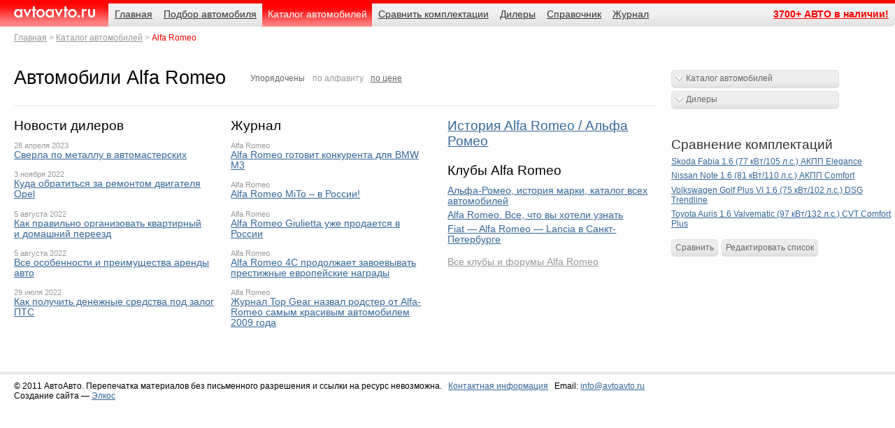

--- FILE ---
content_type: text/html; charset=windows-1251
request_url: http://avtoavto.ru/producer.mhtml?Producer_ID=27
body_size: 27847
content:
<!DOCTYPE html>
<html lang="ru">
<head>
	<meta charset="windows-1251" />
	<meta name="description" content="Каталог новых автомобилей Alfa Romeo на сайте AvtoAvto.ru" />
	<meta name="keywords" content="Каталог новых автомобилей Alfa Romeo на сайте AvtoAvto.ru" />
	<meta name="author" content="HTML/CSS/JS: Marat Tanalin | http://tanalin.com/ | 2011" />
	<title>Автомобили Alfa Romeo</title>
	<link rel="shortcut icon" href="/favicon.ico" type="image/x-icon" />
	<link rel="alternate" type="application/rss+xml" title="АвтоАвто.ру - новости" href="https://www.avtoavto.ru/rss/news/" />
	<!--[if gte IE 7]><!-->
	<link rel="stylesheet" href="/_/css/screen.css?11" media="screen,projection" />
	<script src="https://ajax.googleapis.com/ajax/libs/jquery/1.6.2/jquery.min.js"></script>
	<script src="/_/js/jquery.lightbox-0.5.min.js"></script>
	<script src="/_/js/site.js"></script>
	<script src="/_/js/collapsed_bn.js"></script>
	<script src="/_/js/collapsedBn_class.js"></script>
	<!--<![endif]-->
	<!--[if IE 7]><link rel="stylesheet" href="/_/css/ie7.css" media="screen,projection" /><![endif]-->
	<!--[if lte IE 6]><link rel="stylesheet" href="/_/css/ie6-personal.css" media="screen,projection" /><![endif]-->
	<meta name="viewport" content="width=device-width, initial-scale=1.0, maximum-scale=1.0">
<script src="https://yastatic.net/pcode/adfox/loader.js" crossorigin="anonymous"></script>
</head>
<body>
<div id="page"><div>
<!--[if lte IE 6]><p class="noprint">Вы используете устаревший браузер. (Браузер&nbsp;— это программа для&nbsp;просмотра сайтов.) Поэтому сайт отображается в&nbsp;сильно упрощённом виде, а&nbsp;часть функциональности недоступна. Установите современный браузер: <a href="http://firefox.com/" rel="nofollow">Firefox</a>, <a href="http://www.opera.com/" rel="nofollow">Opera</a>, <a href="http://www.apple.com/safari/" rel="nofollow">Safari</a> или&nbsp;<a href="http://www.google.com/chrome/" rel="nofollow">Chrome</a>, или&nbsp;обновите <a href="http://www.microsoft.com/rus/windows/internet-explorer/" rel="nofollow">Internet Explorer</a> до&nbsp;свежей версии. (Все они бесплатны.)</p><hr /><![endif]-->
<!--loadext.publicationdll.getbannerlist(express,/page/topbnWide.tip,19)%-->
<div class="bn" id="top-bn">
<div id="yandex_rtb_R-A-4727-4"></div>
</div>
<script>
maxwidth = parseInt($('html').css('width'));
if (maxwidth<481) {
    (function(w, d, n, s, t) {
        w[n] = w[n] || [];
        w[n].push(function() {
            Ya.Context.AdvManager.render({
                blockId: "R-A-4727-4",
                renderTo: "yandex_rtb_R-A-4727-4",
                async: true
            });
        });
        t = d.getElementsByTagName("script")[0];
        s = d.createElement("script");
        s.type = "text/javascript";
        s.src = "//an.yandex.ru/system/context.js";
        s.async = true;
        t.parentNode.insertBefore(s, t);
    })(this, this.document, "yandexContextAsyncCallbacks");
}
</script>
<!-- шапка -->
<div id="header">
	<h3 id="logo"><a href="/">AvtoAvto.ru</a></h3>
	<hr />
	<dl id="nav">
		<dt><!--noindex-->Навигация<!--/noindex--></dt>
		<dd><ul>
			<li><a href="/"><span>Главная</span></a></li>
			<li><a href="/search.mhtml"><span>Подбор автомобиля</span></a></li>
			<li><a href="/catalog.mhtml" class="cur"><span>Каталог автомобилей</span></a></li>
			<li><a href="/multiedit.mhtml"><span>Сравнить комплектации</span></a></li>
			<li><a href="/dealers.mhtml"><span>Дилеры</span></a></li>
			<li><a href="/reference.mhtml"><span>Справочник</span></a></li>
			<li><a href="/press.mhtml"><span>Журнал</span></a></li>
			<li class="last"><a href="/sale-all.mhtml"><span>3700+ АВТО в наличии!</span></a></li>
<!--
			<li class="last"><a href="/page.mhtml?PubID=276"><span>Автодилерам</span></a></li>
-->
		</ul></dd>
		<dt class="crumbs"><!--noindex-->Родительские страницы<!--/noindex--></dt>
		<dd><ol>
			<li><a href="/">Главная</a></li>
			<li><a href="/catalog.mhtml">Каталог автомобилей</a></li>
			<li><strong>Alfa Romeo</strong></li>
		</ol></dd>
	</dl>
	<hr />
</div>
<!-- /шапка -->
<div id="main">
<div id="content" class="content"><div><div>
<!--
<p><a href="#" class="button">Марки</a></p>
-->
<div class="h1">
<h1>Автомобили Alfa Romeo</h1>
	<dl>
		<dt>Упорядочены</dt>
		<dd><ul>
			<li>по алфавиту</li>
			<li><a href="#">по цене</a></li>
		</ul></dd>
	</dl>
</div>
<div class="cars new-items">
	<div>
<noindex>
	<div class="bn"><div>
<div class="vongomedia-async-container" data-parameters="zoneid:87,block:1,charset:detect"></div>
<script type="text/javascript" async>
if(typeof(VongoMediaWorker)=="undefined" && document.getElementById("VongoMediaGateway")==null){ (function() { var s = document.createElement("script"); s.id = "VongoMediaGateway"; s.type = "text/javascript"; s.async = true; s.src = "http://cdn.vongomedia.ru/worker.min.js?_=" + Math.floor(Math.random()*99999999999); var x = document.getElementsByTagName("head")[0]; x.appendChild(s, x); })(); }
</script><noscript><a href='http://cdn.vongomedia.ru/www/delivery/ck.php?n=a1c213c1&amp;cb=39668' target='_blank'><img src='http://cdn.vongomedia.ru/www/delivery/avw.php?zoneid=87&amp;cb=39668&amp;n=a1c213c1' border='0' alt='' /></a></noscript>
	</div></div>
	<div class="bn"><div>
<div class="vongomedia-async-container" data-parameters="zoneid:87,block:1,charset:detect"></div>
<script type="text/javascript" async>
if(typeof(VongoMediaWorker)=="undefined" && document.getElementById("VongoMediaGateway")==null){ (function() { var s = document.createElement("script"); s.id = "VongoMediaGateway"; s.type = "text/javascript"; s.async = true; s.src = "http://cdn.vongomedia.ru/worker.min.js?_=" + Math.floor(Math.random()*99999999999); var x = document.getElementsByTagName("head")[0]; x.appendChild(s, x); })(); }
</script><noscript><a href='http://cdn.vongomedia.ru/www/delivery/ck.php?n=a1c213c1&amp;cb=39668' target='_blank'><img src='http://cdn.vongomedia.ru/www/delivery/avw.php?zoneid=87&amp;cb=39668&amp;n=a1c213c1' border='0' alt='' /></a></noscript>
	</div></div>
	<div class="bn"><div>
<div class="vongomedia-async-container" data-parameters="zoneid:87,block:1,charset:detect"></div>
<script type="text/javascript" async>
if(typeof(VongoMediaWorker)=="undefined" && document.getElementById("VongoMediaGateway")==null){ (function() { var s = document.createElement("script"); s.id = "VongoMediaGateway"; s.type = "text/javascript"; s.async = true; s.src = "http://cdn.vongomedia.ru/worker.min.js?_=" + Math.floor(Math.random()*99999999999); var x = document.getElementsByTagName("head")[0]; x.appendChild(s, x); })(); }
</script><noscript><a href='http://cdn.vongomedia.ru/www/delivery/ck.php?n=a1c213c1&amp;cb=39668' target='_blank'><img src='http://cdn.vongomedia.ru/www/delivery/avw.php?zoneid=87&amp;cb=39668&amp;n=a1c213c1' border='0' alt='' /></a></noscript>
	</div></div>
</noindex>
	</div>
</div>
<div class="hr"><hr /></div>
<!-- Yandex.RTB R-A-4727-2 -->
<div id="yandex_rtb_R-A-4727-2"></div>
<script type="text/javascript">
    (function(w, d, n, s, t) {
        w[n] = w[n] || [];
        w[n].push(function() {
            Ya.Context.AdvManager.render({
                blockId: "R-A-4727-2",
                renderTo: "yandex_rtb_R-A-4727-2",
                async: true
            });
        });
        t = d.getElementsByTagName("script")[0];
        s = d.createElement("script");
        s.type = "text/javascript";
        s.src = "//an.yandex.ru/system/context.js";
        s.async = true;
        t.parentNode.insertBefore(s, t);
    })(this, this.document, "yandexContextAsyncCallbacks");
</script>
<div class="blk news-cols">
	<div class="_news">
		<h2>Новости дилеров</h2>
		<dl>
			<dt>28 апреля 2023</dt>
			<dd><a href="/news.mhtml?PubID=14646">Сверла по металлу в автомастерских</a></dd>
			<dt>3 ноября 2022</dt>
			<dd><a href="/news.mhtml?PubID=14605">Куда обратиться за ремонтом двигателя Opel</a></dd>
			<dt>5 августа 2022</dt>
			<dd><a href="/news.mhtml?PubID=14596">Как правильно организовать квартирный и домашний переезд</a></dd>
			<dt>5 августа 2022</dt>
			<dd><a href="/news.mhtml?PubID=14595">Все особенности и преимущества аренды авто</a></dd>
			<dt>29 июля 2022</dt>
			<dd><a href="/news.mhtml?PubID=14594">Как получить денежные средства под залог ПТС</a></dd>
		</dl>
		<hr />
	</div>
	<div class="_news">
		<h2>Журнал</h2>
		<dl>
			<dt><a href="/producer.mhtml?Producer_ID=27">Alfa Romeo</a> 
</dt>
			<dd><a href="/news.mhtml?PubID=11646">Alfa Romeo готовит конкурента для BMW M3</a></dd>
			<dt><a href="/producer.mhtml?Producer_ID=27">Alfa Romeo</a> 
</dt>
			<dd><a href="/news.mhtml?PubID=11563">Alfa Romeo MiTo – в России!</a></dd>
			<dt><a href="/producer.mhtml?Producer_ID=27">Alfa Romeo</a> 
</dt>
			<dd><a href="/news.mhtml?PubID=11261">Alfa Romeo Giuliettа уже продается в России</a></dd>
			<dt><a href="/producer.mhtml?Producer_ID=27">Alfa Romeo</a> 
</dt>
			<dd><a href="/news.mhtml?PubID=11197">Alfa Romeo 4C продолжает завоевывать престижные европейские награды</a></dd>
			<dt><a href="/producer.mhtml?Producer_ID=27">Alfa Romeo</a> 
</dt>
			<dd><a href="/news.mhtml?PubID=7373">Журнал Top Gear назвал родстер от Alfa-Romeo самым красивым автомобилем 2009 года</a></dd>
		</dl>
		<hr />
	</div>
	<div class="_brand">
		<h2><a href="/news.mhtml?PubID=922">История Alfa Romeo / Альфа Ромео</a></h2>
		<h2>Клубы Alfa Romeo</h2>
<!--noindex-->
		<ul>
<li><a href="http://www.alfa-auto.ru/" target="_blank">Альфа-Ромео, история марки, каталог всех автомобилей</a></li>
<li><a href="http://www.alfisti.ru" target="_blank">Alfa Romeo. Все, что вы хотели узнать</a></li>
<li><a href="http://www.fiatclub.ru" target="_blank">Fiat &mdash; Alfa Romeo &mdash; Lancia в Санкт-Петербурге</a></li>
		</ul>
<!--/noindex-->
		<p><a href="/clubs.mhtml?Producer_ID=27">Все клубы и форумы Alfa Romeo</a></p>
	</div>
</div>
<!--
<div class="external-teasers">
	<h2>СМИ<em>2</em></h2>
	<ul>
		<li><a href="#"><img src="/images/TEMP/external-teasers/1.jpg" alt="" /> Запад готовит для Лукашенко судьбу Каддафи</a></li>
		<li><a href="#"><img src="/images/TEMP/external-teasers/2.jpg" alt="" /> Стратегия расчленения России вступает в горячую фазу?</a></li>
		<li><a href="#"><img src="/images/TEMP/external-teasers/3.jpg" alt="" /> Американский эксперт — мы распнём Украину на кресте</a></li>
	</ul>
	<p><small><a href="#">Разместить новость на СМИ2</a></small></p>
</div>
-->
<!--
% loadext.publicationdll.strings_getlist(express,/templates/producer/strings-check.tip,27,,1)%
% ifequal(0,1)%{loadfile./templates/producer/strings.dat}
<hr />
% loadext.publicationdll.strings_getlist(express,/templates/producer/strings-check.tip,27,,1,1)%
% ifequal(0,1)%{loadfile./templates/producer/strings-bu.dat}
-->
<hr />
</div></div></div><!-- content -->
<div class="aside" id="aside">
	<div class="blk bn">
<!--loadext.publicationdll.getbannerlist(express,_bn_240x400.tip,18)% -->
<!--AdFox START-->
<!--tn-inpool-->
<!--Площадка: bgm_avtoavto.ru / all_pages / 240х400-->
<!--Категория: Авто-->
<!--Тип баннера: 240x400-->
<div id="adfox_155378881187399595"></div>
<script>
    window.Ya.adfoxCode.create({
        ownerId: 5374,
        containerId: 'adfox_155378881187399595',
        params: {
            p1: 'ceffh',
            p2: 'gead'
        }
    });
</script>
<hr /></div>
<!-- noindex -->
	<div class="blk links">
		<dl class="dropdown">
			<dt><a href="/catalog.mhtml" class="button">Каталог автомобилей</a></dt>
			<dd><ul>
<li><a href="producer.mhtml?Producer_ID=27">Alfa Romeo</a></li>
<li><a href="producer.mhtml?Producer_ID=97">Aston Martin</a></li>
<li><a href="producer.mhtml?Producer_ID=28">Audi</a></li>
<li><a href="producer.mhtml?Producer_ID=35">Bentley</a></li>
<li><a href="producer.mhtml?Producer_ID=36">BMW</a></li>
<li><a href="producer.mhtml?Producer_ID=40">Cadillac</a></li>
<li><a href="producer.mhtml?Producer_ID=39">Chery</a></li>
<li><a href="producer.mhtml?Producer_ID=41">Chevrolet</a></li>
<li><a href="producer.mhtml?Producer_ID=42">Chrysler</a></li>
<li><a href="producer.mhtml?Producer_ID=43">Citroen</a></li>
<li><a href="producer.mhtml?Producer_ID=44">Daewoo</a></li>
<li><a href="producer.mhtml?Producer_ID=45">Dodge</a></li>
<li><a href="producer.mhtml?Producer_ID=47">Fiat</a></li>
<li><a href="producer.mhtml?Producer_ID=48">Ford</a></li>
<li><a href="producer.mhtml?Producer_ID=99">Geely</a></li>
<li><a href="producer.mhtml?Producer_ID=101">GM-АвтоВАЗ</a></li>
<li><a href="producer.mhtml?Producer_ID=49">Great Wall</a></li>
<li><a href="producer.mhtml?Producer_ID=50">Honda</a></li>
<li><a href="producer.mhtml?Producer_ID=51">Hummer</a></li>
<li><a href="producer.mhtml?Producer_ID=52">Hyundai</a></li>
<li><a href="producer.mhtml?Producer_ID=82">Infiniti</a></li>
<li><a href="producer.mhtml?Producer_ID=86">Iran Khodro</a></li>
<li><a href="producer.mhtml?Producer_ID=53">Jaguar</a></li>
<li><a href="producer.mhtml?Producer_ID=54">Jeep</a></li>
<li><a href="producer.mhtml?Producer_ID=55">KIA</a></li>
<li><a href="producer.mhtml?Producer_ID=57">Land Rover</a></li>
<li><a href="producer.mhtml?Producer_ID=58">Lexus</a></li>
<li><a href="producer.mhtml?Producer_ID=105">Lifan</a></li>
<li><a href="producer.mhtml?Producer_ID=60">Mazda</a></li>
<li><a href="producer.mhtml?Producer_ID=61">Mercedes-Benz</a></li>
<li><a href="producer.mhtml?Producer_ID=63">MINI</a></li>
<li><a href="producer.mhtml?Producer_ID=64">Mitsubishi</a></li>
<li><a href="producer.mhtml?Producer_ID=65">Nissan</a></li>
<li><a href="producer.mhtml?Producer_ID=66">Opel</a></li>
<li><a href="producer.mhtml?Producer_ID=67">Peugeot</a></li>
<li><a href="producer.mhtml?Producer_ID=68">Porsche</a></li>
<li><a href="producer.mhtml?Producer_ID=69">Renault</a></li>
<li><a href="producer.mhtml?Producer_ID=107">Rolls-Royce</a></li>
<li><a href="producer.mhtml?Producer_ID=98">Seat</a></li>
<li><a href="producer.mhtml?Producer_ID=72">Skoda</a></li>
<li><a href="producer.mhtml?Producer_ID=73">SsangYong</a></li>
<li><a href="producer.mhtml?Producer_ID=74">Subaru</a></li>
<li><a href="producer.mhtml?Producer_ID=75">Suzuki</a></li>
<li><a href="producer.mhtml?Producer_ID=76">Toyota</a></li>
<li><a href="producer.mhtml?Producer_ID=77">Volkswagen</a></li>
<li><a href="producer.mhtml?Producer_ID=78">Volvo</a></li>
<li><a href="producer.mhtml?Producer_ID=87">ВАЗ-Lada</a></li>
<li><a href="producer.mhtml?Producer_ID=88">ГАЗ</a></li>
<li><a href="producer.mhtml?Producer_ID=106">ЗАЗ</a></li>
<li><a href="producer.mhtml?Producer_ID=83">ТагАЗ</a></li>
<li><a href="producer.mhtml?Producer_ID=91">УАЗ</a></li>
			</ul></dd>
		</dl>
		<dl class="dropdown">
			<dt><a href="/dealers.mhtml" class="button">Дилеры</a></dt>
			<dd><ul>
<li><a href="dealerslist.mhtml?Producer_ID=27" title="Дилеры Alfa Romeo">Alfa Romeo</a></li>
<li><a href="dealerslist.mhtml?Producer_ID=97" title="Дилеры Aston Martin">Aston Martin</a></li>
<li><a href="dealerslist.mhtml?Producer_ID=28" title="Дилеры Audi">Audi</a></li>
<li><a href="dealerslist.mhtml?Producer_ID=35" title="Дилеры Bentley">Bentley</a></li>
<li><a href="dealerslist.mhtml?Producer_ID=36" title="Дилеры BMW">BMW</a></li>
<li><a href="dealerslist.mhtml?Producer_ID=40" title="Дилеры Cadillac">Cadillac</a></li>
<li><a href="dealerslist.mhtml?Producer_ID=39" title="Дилеры Chery">Chery</a></li>
<li><a href="dealerslist.mhtml?Producer_ID=41" title="Дилеры Chevrolet">Chevrolet</a></li>
<li><a href="dealerslist.mhtml?Producer_ID=42" title="Дилеры Chrysler">Chrysler</a></li>
<li><a href="dealerslist.mhtml?Producer_ID=43" title="Дилеры Citroen">Citroen</a></li>
<li><a href="dealerslist.mhtml?Producer_ID=44" title="Дилеры Daewoo">Daewoo</a></li>
<li><a href="dealerslist.mhtml?Producer_ID=45" title="Дилеры Dodge">Dodge</a></li>
<li><a href="dealerslist.mhtml?Producer_ID=47" title="Дилеры Fiat">Fiat</a></li>
<li><a href="dealerslist.mhtml?Producer_ID=48" title="Дилеры Ford">Ford</a></li>
<li><a href="dealerslist.mhtml?Producer_ID=99" title="Дилеры Geely">Geely</a></li>
<li><a href="dealerslist.mhtml?Producer_ID=101" title="Дилеры GM-АвтоВАЗ">GM-АвтоВАЗ</a></li>
<li><a href="dealerslist.mhtml?Producer_ID=49" title="Дилеры Great Wall">Great Wall</a></li>
<li><a href="dealerslist.mhtml?Producer_ID=50" title="Дилеры Honda">Honda</a></li>
<li><a href="dealerslist.mhtml?Producer_ID=51" title="Дилеры Hummer">Hummer</a></li>
<li><a href="dealerslist.mhtml?Producer_ID=52" title="Дилеры Hyundai">Hyundai</a></li>
<li><a href="dealerslist.mhtml?Producer_ID=82" title="Дилеры Infiniti">Infiniti</a></li>
<li><a href="dealerslist.mhtml?Producer_ID=86" title="Дилеры Iran Khodro">Iran Khodro</a></li>
<li><a href="dealerslist.mhtml?Producer_ID=53" title="Дилеры Jaguar">Jaguar</a></li>
<li><a href="dealerslist.mhtml?Producer_ID=54" title="Дилеры Jeep">Jeep</a></li>
<li><a href="dealerslist.mhtml?Producer_ID=55" title="Дилеры KIA">KIA</a></li>
<li><a href="dealerslist.mhtml?Producer_ID=57" title="Дилеры Land Rover">Land Rover</a></li>
<li><a href="dealerslist.mhtml?Producer_ID=58" title="Дилеры Lexus">Lexus</a></li>
<li><a href="dealerslist.mhtml?Producer_ID=105" title="Дилеры Lifan">Lifan</a></li>
<li><a href="dealerslist.mhtml?Producer_ID=60" title="Дилеры Mazda">Mazda</a></li>
<li><a href="dealerslist.mhtml?Producer_ID=61" title="Дилеры Mercedes-Benz">Mercedes-Benz</a></li>
<li><a href="dealerslist.mhtml?Producer_ID=63" title="Дилеры MINI">MINI</a></li>
<li><a href="dealerslist.mhtml?Producer_ID=64" title="Дилеры Mitsubishi">Mitsubishi</a></li>
<li><a href="dealerslist.mhtml?Producer_ID=65" title="Дилеры Nissan">Nissan</a></li>
<li><a href="dealerslist.mhtml?Producer_ID=66" title="Дилеры Opel">Opel</a></li>
<li><a href="dealerslist.mhtml?Producer_ID=67" title="Дилеры Peugeot">Peugeot</a></li>
<li><a href="dealerslist.mhtml?Producer_ID=68" title="Дилеры Porsche">Porsche</a></li>
<li><a href="dealerslist.mhtml?Producer_ID=69" title="Дилеры Renault">Renault</a></li>
<li><a href="dealerslist.mhtml?Producer_ID=107" title="Дилеры Rolls-Royce">Rolls-Royce</a></li>
<li><a href="dealerslist.mhtml?Producer_ID=98" title="Дилеры Seat">Seat</a></li>
<li><a href="dealerslist.mhtml?Producer_ID=72" title="Дилеры Skoda">Skoda</a></li>
<li><a href="dealerslist.mhtml?Producer_ID=73" title="Дилеры SsangYong">SsangYong</a></li>
<li><a href="dealerslist.mhtml?Producer_ID=74" title="Дилеры Subaru">Subaru</a></li>
<li><a href="dealerslist.mhtml?Producer_ID=75" title="Дилеры Suzuki">Suzuki</a></li>
<li><a href="dealerslist.mhtml?Producer_ID=76" title="Дилеры Toyota">Toyota</a></li>
<li><a href="dealerslist.mhtml?Producer_ID=77" title="Дилеры Volkswagen">Volkswagen</a></li>
<li><a href="dealerslist.mhtml?Producer_ID=78" title="Дилеры Volvo">Volvo</a></li>
<li><a href="dealerslist.mhtml?Producer_ID=87" title="Дилеры ВАЗ-Lada">ВАЗ-Lada</a></li>
<li><a href="dealerslist.mhtml?Producer_ID=88" title="Дилеры ГАЗ">ГАЗ</a></li>
<li><a href="dealerslist.mhtml?Producer_ID=106" title="Дилеры ЗАЗ">ЗАЗ</a></li>
<li><a href="dealerslist.mhtml?Producer_ID=83" title="Дилеры ТагАЗ">ТагАЗ</a></li>
<li><a href="dealerslist.mhtml?Producer_ID=91" title="Дилеры УАЗ">УАЗ</a></li>			</ul></dd>
		</dl>
		<hr />
	</div>
<!-- /noindex -->
<!--
<div class="blk bn">
<script data-type="banner" type="text/javascript">document.write(CPI.banner({w:240,h:350}));</script>
</div>
-->
<div class="blk bn">
<!-- Yandex.RTB R-A-4727-1 -->
<div id="yandex_rtb_R-A-4727-1"></div>
<script type="text/javascript">
    (function(w, d, n, s, t) {
        w[n] = w[n] || [];
        w[n].push(function() {
            Ya.Context.AdvManager.render({
                blockId: "R-A-4727-1",
                renderTo: "yandex_rtb_R-A-4727-1",
                async: true
            });
        });
        t = d.getElementsByTagName("script")[0];
        s = d.createElement("script");
        s.type = "text/javascript";
        s.src = "//an.yandex.ru/system/context.js";
        s.async = true;
        t.parentNode.insertBefore(s, t);
    })(this, this.document, "yandexContextAsyncCallbacks");
</script>
</div>
	<dl class="blk compare">
		<dt>Сравнение комплектаций</dt>
		<dd><ul>
<li><a href="/model.mhtml?ID=118" title="Skoda Fabia (1.6 (77 кВт/105 л.с.) АКПП Elegance)">Skoda Fabia 1.6 (77 кВт/105 л.с.) АКПП Elegance</a></li>
<li><a href="/model.mhtml?ID=2440" title="Nissan Note (1.6 (81 кВт/110 л.с.) АКПП Comfort)">Nissan Note 1.6 (81 кВт/110 л.с.) АКПП Comfort</a></li>
<li><a href="/model.mhtml?ID=1735" title="Volkswagen Golf Plus VI (1.6 (75 кВт/102 л.с.) DSG Trendline)">Volkswagen Golf Plus VI 1.6 (75 кВт/102 л.с.) DSG Trendline</a></li>
<li><a href="/model.mhtml?ID=5232" title="Toyota Auris (1.6 Valvematic (97 кВт/132 л.с.) CVT Comfort Plus)">Toyota Auris 1.6 Valvematic (97 кВт/132 л.с.) CVT Comfort Plus</a></li>
		</ul></dd>
		<dd><ul>
			<li><a href="/multi.mhtml?c1=118&amp;c2=2440&amp;c3=1735&amp;c4=5232">Сравнить</a></li>
			<li><a href="/multiedit.mhtml">Редактировать список</a></li>
		</ul></dd>
	</dl>
	<hr />
	<div class="blk bn">
<hr /></div>
<div class="blk bn">
<script id="389848243052887">(function(e){var js = document.getElementById("389848243052887"); var block = document.createElement("div"); block.id = "DIV_DN_"+e+"_"+parseInt(Math.random()*1e3); block.className = "drive-block drive-block-"+e; block.style = "display:block !important"; js.parentNode.insertBefore(block, js); if("undefined"===typeof window.loaded_blocks_drive){window.loaded_blocks_drive=[]; function n(){var e=window.loaded_blocks_drive.shift(); var t=e.adp_id; var r=e.div; var i=document.createElement("script"); i.async=true; i.charset="windows-1251"; i.src="//www.drivenetwork.ru/data/"+t+".js?async=1&div="+r+"&t="+Math.random(); var s=document.getElementsByTagName("head")[0]||document.getElementsByTagName("body")[0]; s.appendChild(i); var o=setInterval(function(){if(document.getElementById(r).innerHTML&&window.loaded_blocks_drive.length){n(); clearInterval(o)}},50)} setTimeout(n)}window.loaded_blocks_drive.push({adp_id:e,div:block.id})})(52887)</script>
<div id="rt-n-1094"></div>
<hr /></div>
	<div class="blk bn">
 
<hr /></div>
	<div class="blk bn">
<!--1a2dea6f--><!--1a2dea6f-->
</div>
</div><!-- aside -->
</div><!-- main -->
<!-- подвал -->
<div id="footer">
	<div class="txt">
		<div>
			<p>© 2011 АвтоАвто. Перепечатка материалов без письменного разрешения и&nbsp;ссылки на&nbsp;ресурс невозможна.</p>
			<ul>
				<li><a href="/page.mhtml?PubID=278">Контактная информация</a></li>
				<li><dl>
					<dt>Email:</dt>
					<dd><a href="mailto:info@avtoavto.ru">info@avtoavto.ru</a></dd>
				</dl></li>
			</ul>
		</div>
<!--noindex-->
		<p>Создание сайта&nbsp;— <a href="http://elcos-design.ru/" title="Создание сайта" rel="nofollow">Элкос</a></p>
<!--/noindex-->
	</div>
	<!--noindex-->
	<hr />
	<dl id="counters">
		<dt>Статистика</dt>
		<dd><ul>
<li>
<!-- Top100 (Kraken) Counter -->
<script>
    (function (w, d, c) {
    (w[c] = w[c] || []).push(function() {
        var options = {
            project: 997559,
        };
        try {
            w.top100Counter = new top100(options);
        } catch(e) { }
    });
    var n = d.getElementsByTagName("script")[0],
    s = d.createElement("script"),
    f = function () { n.parentNode.insertBefore(s, n); };
    s.type = "text/javascript";
    s.async = true;
    s.src =
    (d.location.protocol == "https:" ? "https:" : "http:") +
    "//st.top100.ru/top100/top100.js";
    if (w.opera == "[object Opera]") {
    d.addEventListener("DOMContentLoaded", f, false);
} else { f(); }
})(window, document, "_top100q");
</script>
<noscript>
  <img src="//counter.rambler.ru/top100.cnt?pid=997559" alt="Топ-100" />
</noscript>
<!-- END Top100 (Kraken) Counter -->
</li>
<li>
<!-- Rating@Mail.ru counter -->
<script type="text/javascript">
var _tmr = window._tmr || (window._tmr = []);
_tmr.push({id: "1143891", type: "pageView", start: (new Date()).getTime()});
(function (d, w, id) {
  if (d.getElementById(id)) return;
  var ts = d.createElement("script"); ts.type = "text/javascript"; ts.async = true; ts.id = id;
  ts.src = (d.location.protocol == "https:" ? "https:" : "http:") + "//top-fwz1.mail.ru/js/code.js";
  var f = function () {var s = d.getElementsByTagName("script")[0]; s.parentNode.insertBefore(ts, s);};
  if (w.opera == "[object Opera]") { d.addEventListener("DOMContentLoaded", f, false); } else { f(); }
})(document, window, "topmailru-code");
</script><noscript><div>
<img src="//top-fwz1.mail.ru/counter?id=1143891;js=na" style="border:0;position:absolute;left:-9999px;" alt="" />
</div></noscript>
<!-- //Rating@Mail.ru counter -->
</li>
			<li><script>/*<![CDATA[*/
				document.write("<a href='http://www.liveinternet.ru/click' "+
				" rel='nofollow'><img src='//counter.yadro.ru/hit?t39.3;r"+
				escape(document.referrer)+((typeof(screen)=="undefined")?"":
				";s"+screen.width+"*"+screen.height+"*"+(screen.colorDepth?
				screen.colorDepth:screen.pixelDepth))+";u"+escape(document.URL)+
				";h"+escape(document.title.substring(0,80))+";"+Math.random()+
				"' alt='' title='LiveInternet' "+
				"width='31' height='31' \/><\/a>")
			/*]]>*/</script></li>
		</ul></dd>
	</dl>
	<!--/noindex-->
</div>
	<!--noindex-->
<!-- Yandex.Metrika counter -->
<script type="text/javascript">
var yaParams = {/*Здесь параметры визита*/};
</script>
 
<script src="//mc.yandex.ru/metrika/watch.js" type="text/javascript"></script>
<script type="text/javascript">
try { var yaCounter36206 = new Ya.Metrika({id:36206,
          clickmap:true,
          trackLinks:true,params:window.yaParams||{ }});
} catch(e) { }
</script>
<noscript><div><img src="//mc.yandex.ru/watch/36206" style="position:absolute; left:-9999px;" alt="" /></div></noscript>
<!-- /Yandex.Metrika counter -->
<!-- tns-counter.ru -->
<script>
	var img = new Image();
	img.src = '//www.tns-counter.ru/V13a***R>' + document.referrer.replace(/\*/g,'%2a') + '*avtoavto_ru/ru/CP1251/tmsec=avtoavto_total/';
</script>
<noscript><img src="//www.tns-counter.ru/V13a****avtoavto_ru/ru/CP1251/tmsec=avtoavto_total/" width="1" height="1" alt="" /></noscript>
<!--/ tns-counter.ru -->
<script src="//mg.dt00.net/js/a/v/avtoavto.ru.i9.js"></script>
	<!--/noindex-->
<!--BEGIN Rich-Media avtoavto BL (rich-media) -->
<script language="JavaScript">
<!--
(function(w){
var wd = w.document;
w._mt_rnd = w._mt_rnd || Math.floor(Math.random() * 1000000);
w._mt_referrer = w._mt_referrer || escape(wd.referrer || '');
try { w._mt_location = w._mt_location || escape(w.top.location.href) }
catch (e) { w._mt_location = escape(w.location.href) }
w._MT_jsLoadDelayed = function(b,c,d){var a=wd.createElement("script");
d&&(a.id=d);a.language="javascript";a.type="text/javascript";a.charset="utf-8";a.async=1;
a.src=b;if(w.ActiveXObject){var e=!1;a.onload=a.onreadystatechange=function(){
if(!e&&(!this.readyState||this.readyState==="complete"||this.readyState==="loaded"&&
this.nextSibling!=null)){e=true;c&&c();a.onload=a.onreadystatechange=null}}}else
a.onload=c;b=wd.getElementsByTagName("script")[0];b.parentNode.insertBefore(a,b)};
w._MT_jsLoadDelayed('//otclick-adv.ru/core/code.js?pid=3141&rid=' + w._mt_rnd + '&rl=' +
w._mt_referrer + '&ll=' + w._mt_location + '&ow=' + w.outerWidth + '&oh=' + w.outerHeight + '&sw=' +
w.screen.width + '&sh=' + w.screen.height + '&pd=' + w.screen.pixelDepth);
})(window)
// -->
</script>
<!--END Rich-Media -->
<!-- /подвал -->
</div></div><!-- page -->
</body>
</html>


--- FILE ---
content_type: application/x-javascript
request_url: http://avtoavto.ru/_/js/site.js
body_size: 17990
content:
var site = {};

site.ie6 = false;
site.ie7 = false;
site.ie8 = false;

if (document.all) {
	if (!window.XMLHttpRequest) {
		site.ie6 = {};
	}

	if (!document.querySelector) {
		site.ie7 = {};
	}

	if (!document.getElementsByClassName) {
		site.ie8 = {};
		$(document.documentElement).addClass('ie8');
	}
}

site.initJs = function() {
	$(document.documentElement).addClass('js');
};

/**
 * @version 2011-03-26
 */
site.isBorderRadiusSupported = function() {
	var s = document.documentElement.style;

	return       'borderRadius' in s
	    ||    'MozBorderRadius' in s
	    || 'WebkitBorderRadius' in s
	    ||  'KhtmlBorderRadius' in s;
};

site.hasProperty = function(elemName, attrName) {
	var elem = document.createElement(elemName);
	var result = attrName in elem;
	elem = null;

	return result;
};

/**
 * @version 2011-03-16
 */
site.openUploadForm = function(elem, part, pubid) {
	var form   = $(elem).parents('form').get(0);
	var formId = form.id;

	if (!formId) {
		var getRandomInt = function(min, max) {
			return Math.floor(Math.random() * (max - min + 1)) + min;
		};

		form.id = getRandomInt(0, 999999);
		formId = form.id;
	}

	var url = '/upload.mhtml?Part=' + part + '&PubID=' + pubid + '&name=' + elem.rel + '&form=' + formId;

	var width  = 300;
	var height = 120;

	var left = (screen.availWidth  - width)  / 2;
	var top  = (screen.availHeight - height) / 2;

	var wnd = window.open(url, 'upload', 'toolbar=no,scrollbars=no,'
	        +'directories=no,status=yes,menubar=no,resizable=yes,width='
	        + width + ',height=' + height +  ',left=' + left + ',top=' + top);

	return false;
};

site.setUploadedFileAndCloseForm = function(path, formId, name) {
	var openerDoc = window.opener.document;

	var frm = openerDoc.getElementById(formId);
	var field = frm.elements[name];
	field.value = path;

	var linkElem = $('A[rel="' + name + '"]', openerDoc).get(0);
	var linkTxtNode = linkElem.firstChild;
	linkTxtNode.nodeValue = 'загрузить другой';

	var dd = linkElem.parentNode;
	var ddFirstChild = dd.firstChild;

	if (ddFirstChild.nodeName == 'A') {
		var strong = openerDoc.createElement('strong');
		var preTxt = openerDoc.createTextNode('Файл загружен | ');
		strong.appendChild(preTxt);
		dd.insertBefore(strong, ddFirstChild);
	}

	window.close();
};

site.initExternalLinks = function() {
	$('A[rel="external"]').live('click', function() {
		this.target = '_blank';
	});
};

site.initLightbox = function() {
	$('A.lightbox').lightBox();
};

site.initShowHide = function() {
	$('DL.showhide > DT').live('click', function() {
		var jthis = $(this);
		jthis.children('SPAN').toggleClass('hide');
		jthis.next('DD').toggleClass('hidden');
	});

	$('DL.showhide').each(function() {
		var jthis = $(this);
		var span = $(document.createElement('span'));
		jthis.children('DT').prepend(span).addClass('inited').next('DD').addClass('inited');

		if (jthis.hasClass('show')) {
			var dt = jthis.children('DT');
			$('SPAN', dt).addClass('hide');
			dt.next().removeClass('hidden');
		}
		else {
			jthis.children('DD').addClass('hidden');
		}
	});
};

/**
 * @version 2011-03-15
 */
site.initAutofocus = function() {
	if (document.querySelector) {
		var elem = document.querySelector('INPUT[autofocus], TEXTAREA[autofocus], SELECT[autofocus]');

		if (elem) {
			try {
				elem.focus();
			}
			catch(e) {}
		}
	}
	else {
		$('INPUT[autofocus=""], TEXTAREA[autofocus=""], SELECT[autofocus=""]').eq(0).focus();
	}
};

/**
 * @version 2011-02-25
 */
site.initFormValidation = function() {
	var lang = $(document.documentElement).attr('lang').toLowerCase();

	if (lang) {
		if ('ru' !== lang) {
			lang = 0 === lang.indexOf('ru-')
			     ? 'ru'
			     : 'en';
		}
	}
	else {
		lang = 'ru';
	}

	var localeIsRu = 'ru' === lang;

	function getLabelForElement(elem) {
		var s = 'LABEL[for="' + elem.id + '"]';

		return document.querySelector
		     ? document.querySelector(s)
		     : $(s).get(0);
	}

	function isEmpty(str) {
		return false === str || /^\s*$/.test(str);
	}

	function isEMailAddr(str) {
		return /^[\w-]+(\.[\w-]+)*@([\w-]+\.)+[a-zA-Z]{2,7}$/.test(str);
	}

	function getRadioGroupValue(elem) {
		var obj = elem.form.elements[elem.name];
		var count = obj.length;

		for (var i = 0; i < count; i++) {
			if (obj[i].checked) {
				return obj[i].value;
			}
		}

		return false;
	}

	function validate(frm) {
		function getRequiredItems(frm) {
			var labels = $('LABEL', frm).get(),
			    items  = [],
			    label, starNode, starNodeNameLC, id, elem;

			$.each(labels, function(i, label){
				starNode = label.lastChild;
				starNodeNameLC = starNode.nodeName.toLowerCase();

				if ('span' === starNodeNameLC && starNode.firstChild && '*' === starNode.firstChild.nodeValue) {
					elem = document.getElementById(label.htmlFor);

					if (elem && !elem.disabled) {
						var starClass = starNode.className;

						var reqtype = 'email' === starClass
						            ? starClass
						            : '';

						items.push({
							'element' : elem,
							'reqtype' : reqtype
						});
					}
				}
			});

			return items;
		}

		var requiredItems = getRequiredItems(frm);

		if (!requiredItems.length) {
			return true;
		}

		var value,
		    emptyElems   = [],
		    invalidElems = [];

		$.each(requiredItems, function(i, item) {
			var elem = item.element;

			switch (elem.nodeName.toLowerCase()) {
				case 'select':
					value = $(elem).val();
					break;

				case 'input':
					switch (elem.type.toLowerCase()) {
						case 'checkbox':
							value = elem.checked
								  ? elem.value
								  : '';
							break;

						case 'radio':
							value = getRadioGroupValue(elem);
							break;

						default:
							value = elem.value;
					}

					break;

				default:
					value = elem.value;
			}

			if (isEmpty(value)) {
				emptyElems.push(elem);
			}
			else if ('email' === item.reqtype && !isEMailAddr(value)) {
				var message = localeIsRu
				            ? '«' + value + '» не\u00A0является корректным адресом электронной почты'
				            : '“' + value + '” is not a\u00A0valid e-mail address';

				invalidElems.push({
					'element' : elem,
					'message' : message
				});
			}
			else if ('textarea' === elem.nodeName.toLowerCase()) {
				var maxlength = elem.getAttribute('maxlength');

				if (maxlength) {
					var curlength = elem.value.length;

					if (curlength > maxlength) {
						var message = localeIsRu
						            ? 'количество знаков не\u00A0должно превышать '
						            + maxlength + '. (Сейчас\u00A0— ' + curlength + ')'
						            : 'maximum allowed length of\u00A0the\u00A0field is\u00A0' + maxlength
						            + '. (Current length is\u00A0' + curlength + ')';

						invalidElems.push({
							'element' : elem,
							'message' : message
						});
					}
				}
			}
		});

		var generateErrorMessage = function(data) {
			var elems = data.elements,
				count = elems.length;

			if (!count) {
				return true;
			}

			var header = 1 === count
					   ? data.singular[lang]
					   : data.plural[lang];

			header += "\n";

			var frags = [header];
			var message = null;

			$.each(elems, function(i, elem) {
				if (elem.message) {
					var message = elem.message;
					elem = elem.element;
				}

				var labelText = $.trim(getLabelForElement(elem).firstChild.nodeValue);
				var lastChar  = labelText.slice(-1);

				if (':' === lastChar || '.' === lastChar) {
					labelText = labelText.slice(0, -1);
				}

				var delimiter = (i < count - 1)
							  ? ';'
							  : '.';

				var frag = message
				         ? '\u2022 ' + labelText + ":\n" + message + delimiter + "\n"
				         : '\u2022 ' + labelText + delimiter;

				frags.push(frag);
				message = null;
			});

			var message = frags.join("\n");

			alert(message);

			var firstElem = elems[0];

			if ('hidden' !== firstElem.type) {
				try {
					if (firstElem.element) {
						firstElem.element.focus();
					}
					else {
						firstElem.focus();
					}
				}
				catch(e) {} // for IE
			}

			return false;
		}

		var lists = [
			{
				'elements' : emptyElems,
				'singular' : {
					'en' : 'Caution, following required field is not filled:',
					'ru' : 'Внимание, не заполнено следующее обязательное поле:'
				},
				'plural' : {
					'en' : 'Caution, following required fields are not filled:',
					'ru' : 'Внимание, не заполнены следующие обязательные поля:'
				}
			},
			{
				'elements' : invalidElems,
				'singular' : {
					'en' : 'Caution, value of the following field is invalid:',
					'ru' : 'Внимание, следующее поле заполнено неправильно:'
				},
				'plural' : {
					'en' : 'Caution, values of the following fields are invalid:',
					'ru' : 'Внимание, следующие поля заполнены неправильно:'
				}
			}
		];

		var listsCount = lists.length;

		for (var i = 0; i < listsCount; i++) {
			if (false === generateErrorMessage(lists[i])) {
				return false;
			}
		}

		return true;
	}

	function onsubmit() {
		var form = $(this);

		if (form.hasClass('novalidation')) {
			return;
		}

		var onsubmitOld = this.onsubmit;

		if (!!onsubmitOld) {
			form.removeAttr('onsubmit');

			form.submit(function() {
				return validate(this)
				     ? onsubmitOld.call(this)
				     : false;
			});
		}
		else {
			form.submit(function() {
				return validate(this);
			});
		}
	};

	$('.content FORM').each(onsubmit);
};

/**
 * @version 2011-03-15
 */
site.initMaxLength = function() {
	// Stupid Opera has property but has no actual feature support.
	if (!window.opera && site.hasProperty('textarea', 'maxLength')) {
		return;
	}

	var check = function() {
		var elem  = $(this),
		    value = this.value,
		    pAttr = 'data-prev-value';

		if (value.length > elem.attr('maxlength')) {
			this.value = elem.attr(pAttr);
		}
		else {
			elem.attr(pAttr, value);
		}
	};

	$('TEXTAREA[maxlength]').bind('keydown keyup keypress', check);
};

/**
 * @version 2011-03-04
 */
site.initPlaceholders = function() {
	var elems = $('INPUT[placeholder], TEXTAREA[placeholder]');

	if (!elems.length) {
		return;
	}

	var isEmpty = function(field) {
		return /^\s*$/.test(field.value);
	};

	var onfocus = function() {
		if ($(this).attr('data-placeholder') === this.value) {
			this.value = '';
		};
	};

	var onblur = function() {
		if (isEmpty(this)) {
			this.value = $(this).attr('data-placeholder');
		}
	};

	elems.each(function(i, elem) {
		elem = $(elem);
		var placeholder = elem.attr('placeholder');
		elem.attr('data-placeholder', placeholder)
		elem.val(placeholder).focus(onfocus).blur(onblur).removeAttr('placeholder');
	});
};

site.initCommentForm = function() {
	var form = $('DL.comments FORM');

	form.parent('DD').prev('DT').children('LABEL').click(function() {
		form.addClass('show');
	});
};

site.initSubmitButtons = function() {
	$('.content FORM INPUT[type="submit"]').each(function() {
		var form = this.form;
		var input = $(this);
		var link = $(document.createElement('a'));

		link.attr('href', '#').addClass('button').text(input.val()).click(function() {
			form.submit();
			return false;
		});

		input.replaceWith(link);
	});
};

site.initHomeSearch = function() {
	var container = $('.home-search');

	if (!container.length) {
		return;
	}

	var form = $('._search FORM', container);

	// Preventing generating garbage "x" and "y" get parameters.
	form.submit(function() {
		this.submit();
		return false;
	});

	// Switching between "Popular" and "All" body types.
	(function() {
		var body = $('._blk._body', container)
		body.removeClass('_all');

		var bodyNav = $('UL', body);

		var nonPopular = $('DL:not(._popular) INPUT', body);
		nonPopular.prop('disabled', true);

		$('A', bodyNav).click(function() {
			var link = $(this);

			if (!link.hasClass('cur')) {
				$('A', bodyNav).removeClass('cur');
				link.addClass('cur');

				var popularClicked = link.hasClass('_popular');

				body.toggleClass('_all', !popularClicked)

				if (popularClicked) {
					nonPopular.prop('disabled', true);
				}
				else {
					nonPopular.prop('disabled', false);
				}
			}

			return false;
		});
	})();

	// Updating "Found packages" counter when changing form elements' values.
	(function() {
		var ajaxUrl = form.attr('data-ajax');
		var counter = $('DL._found > DD > SPAN', form);

		// Whether do ajax request on time interval.
		var action = false;

		// Unique id to identify exactly latest ajax request.
		var lastId;

		// Send real ajax request.
		var update = function() {
			var postData = form.serializeArray();
			var id = (new Date()).getTime();
			lastId = id;

			$.ajax({
				type: 'GET',
				url: ajaxUrl,
				data: postData,
				success: function(data) {
					if (lastId === id) {
						counter.text(data);
					}
				},
				dataType: 'text'
			});
		};

		// Set ajax boolean indicator to true.
		var requestUpdate = function() {
			action = true;
		};

		// Check if update is needed.
		var checkUpdate = function() {
			if (action) {
				update();
				action = false;
			}
		};

		$('INPUT[type="checkbox"], SELECT', container).change(requestUpdate);
		$('INPUT[type="text"]', container).bind('keypress keydown keyup change', requestUpdate);

		var delay = form.attr('data-delay');

		delay = (!delay || delay < 0)
		      ? 500
		      : parseInt(delay);

		window.setInterval(checkUpdate, delay);
	})();

	// Checking/unchecking graphic checkboxes.
	(function() {
		$('._blk INPUT[type="checkbox"]', container).click(function() {
			var dl = $(this.parentNode.parentNode);
			var input = this;

			if (dl.hasClass('_any')) {
				input.checked = true;
				var nextDls = dl.nextAll('DL');
				nextDls.removeClass('on');
				$('INPUT', nextDls).prop('checked', false);
				dl.addClass('on');

			}
			else {
				dl.toggleClass('on', input.checked);

				var parent  = $(dl.get(0).parentNode);
				var inputs  = $('DL:not(._any) INPUT', parent);
				var checked = inputs.filter(':checked');
				var anyDl   = $('DL._any', parent);

				var allOrNone = (inputs.length === checked.length) || !checked.length;

				anyDl.toggleClass('on', allOrNone);
				$('INPUT', anyDl).prop('checked', allOrNone);

			}
			
		});

	})();

	// Adding SPANs to emulate :before/:after in LABELs.
	if (site.ie8) {
		(function() {
			var span = $(document.createElement('span'));
			$('._blk LABEL', container).prepend(span.clone()).append(span);
		})();
	}
};

site.initPackagePhotos = function() {
	var blk = $('.package-photos-n-bn ._photos');

	if (!blk.length) {
		return;
	}

	var img   = $('DIV > IMG', blk).eq(0);
	var list  = $('UL:first-child', blk).eq(0);
	var links = $('A', list);
	var count = links.length;

	var curIndex = 0;

	// Shows specified photo, and marks appropriate thumbnail as current.
	var setCur = function(link) {
		if (link.nodeName) {
			link = $(link);
		}
		else if (!link.addClass) {
			link = links.eq(link);
		}

		$('A.cur', list).removeClass('cur');
		link.addClass('cur');

		curIndex = link.parent().prevAll().length;

		img.attr('src', link.attr('href'));
	};

	list.delegate('A', 'click', function() {
		setCur(this);
		return false;
	});

	setCur(links.eq(0));

	// Exit if all links are visible, so scrolling is unneeded.
	if (count < 4) {
		return;
	}

	var navList  = list.next('UL');
	var navItems = $('LI', navList);
	var navPrev  = navItems.eq(0);
	var navNext  = navItems.eq(1);

	var inProgress = false;

	var leftIndex  = 0;
	var rightIndex = 2;

	navPrev.click(function() {
		if (!inProgress) {
			list.animate({scrollLeft: list.scrollLeft() - 110}, 'fast', function() {
				inProgress = false;

				var leftIndexNew = leftIndex - 1;

				if (leftIndexNew >= 0) {
					rightIndexNew = rightIndex - 1;

					if (leftIndexNew > curIndex) {
						setCur(leftIndexNew);
					}
					else if (rightIndexNew < curIndex) {
						setCur(rightIndexNew);
					}

					leftIndex  = leftIndexNew;
					rightIndex = rightIndexNew;
				}
				else {
					var curIndexNew = curIndex - 1;

					if (curIndexNew >= 0) {
						setCur(curIndexNew);
					}
				}
			});

			inProgress = true;
		}

		return false;
	});

	navNext.click(function() {
		if (!inProgress) {
			list.animate({scrollLeft: list.scrollLeft() + 110}, 'fast', function() {
				inProgress = false;

				var rightIndexNew = rightIndex + 1;

				if (rightIndexNew < count) {
					leftIndexNew = leftIndex + 1;

					if (leftIndexNew > curIndex) {
						setCur(leftIndexNew);
					}
					else if (rightIndexNew < curIndex) {
						setCur(rightIndexNew);
					}

					leftIndex  = leftIndexNew;
					rightIndex = rightIndexNew;
				}
				else {
					var curIndexNew = curIndex + 1;

					if (curIndexNew < count) {
						setCur(curIndexNew);
					}
				}
			});

			inProgress = true;
		}

		return false;
	});
};

site.initDropdown = function() {
	$('DL.dropdown').mouseleave(function() {
		$(this).removeClass('_show');
	}).delegate('DT > A', 'click', function() {
		$(this.parentNode.parentNode).toggleClass('_show');
		return false;
	});
};

site.initJs();

$(document).ready(function() {
	site.initExternalLinks();
	site.initLightbox();
	site.initHomeSearch();
	site.initFormValidation();
	site.initPackagePhotos();
	site.initCommentForm();
	site.initSubmitButtons();
	site.initDropdown();
	site.initMaxLength();
	site.initShowHide();
	site.initPlaceholders();
	site.initAutofocus();
});

if (site.ie7) {
	site.ie7.initCrumbs = function() {
		$('#nav DT.crumbs + DD LI + LI').prepend('\u003E\u00A0');
	};

	site.ie7.initButtonArrows = function() {
		$('A.button, .aside .blk.links A').append(document.createElement('span'));
	};

	$(document).ready(function() {
		site.ie7.initCrumbs();
		site.ie7.initButtonArrows();
	});
}

if (site.ie8) {
	site.ie8.initContentTables = function() {
		$('.content .tbl TBODY TR:nth-child(2n)').addClass('even');
	};

	// :after emulation.
	site.ie8.initPackagePhotosNav = function() {
		var span = $(document.createElement('span'));
		$('.package-photos-n-bn ._photos UL:first-child A').append(span.clone());
	};

	$(document).ready(function() {
		site.ie8.initPackagePhotosNav();
		site.ie8.initContentTables();
	});
}